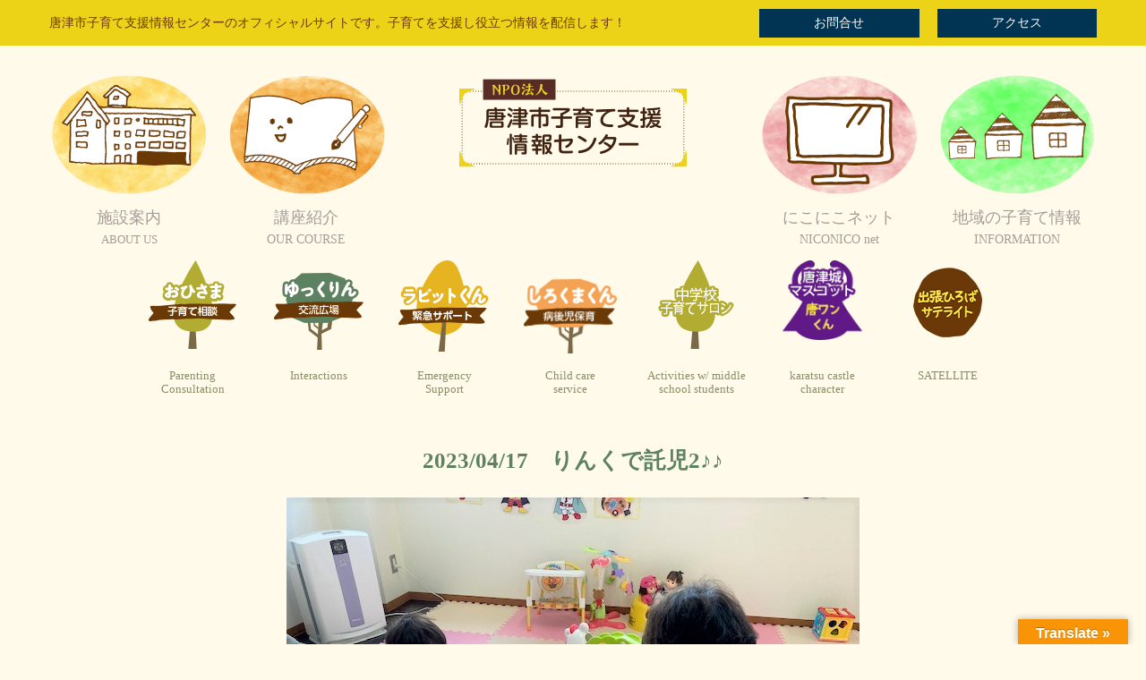

--- FILE ---
content_type: text/html; charset=UTF-8
request_url: https://karatsu-kosodate.net/rabbit/2023/04/17%E3%80%80%E3%82%8A%E3%82%93%E3%81%8F%E3%81%A7%E8%A8%97%E5%85%902%E2%99%AA%E2%99%AA
body_size: 14974
content:
<!DOCTYPE html>
<html dir="ltr" lang="ja" prefix="og: https://ogp.me/ns#">
<head>
	<meta charset="UTF-8">
	
	<meta name="viewport" content="width=device-width, initial-scale=1.0, maximum-scale=2.0, user-scalable=1" />
	<meta name="format-detection" content="telephone=no" />

		<!-- All in One SEO 4.5.9.2 - aioseo.com -->
		<title>ラビットくんきょうだい3時間の託児です。もぐらたたき楽しいね♪♪(*'▽')//</title>
		<meta name="robots" content="max-image-preview:large" />
		<link rel="canonical" href="https://karatsu-kosodate.net/rabbit/2023/04/17%E3%80%80%E3%82%8A%E3%82%93%E3%81%8F%E3%81%A7%E8%A8%97%E5%85%902%E2%99%AA%E2%99%AA" />
		<meta name="generator" content="All in One SEO (AIOSEO) 4.5.9.2" />
		<meta property="og:locale" content="ja_JP" />
		<meta property="og:site_name" content="【公式】唐津市子育て支援情報センター |" />
		<meta property="og:type" content="article" />
		<meta property="og:title" content="ラビットくんきょうだい3時間の託児です。もぐらたたき楽しいね♪♪(*&#039;▽&#039;)//" />
		<meta property="og:url" content="https://karatsu-kosodate.net/rabbit/2023/04/17%E3%80%80%E3%82%8A%E3%82%93%E3%81%8F%E3%81%A7%E8%A8%97%E5%85%902%E2%99%AA%E2%99%AA" />
		<meta property="article:published_time" content="2023-04-17T05:13:24+00:00" />
		<meta property="article:modified_time" content="2023-04-17T05:19:06+00:00" />
		<meta name="twitter:card" content="summary" />
		<meta name="twitter:title" content="ラビットくんきょうだい3時間の託児です。もぐらたたき楽しいね♪♪(*&#039;▽&#039;)//" />
		<meta name="google" content="nositelinkssearchbox" />
		<script type="application/ld+json" class="aioseo-schema">
			{"@context":"https:\/\/schema.org","@graph":[{"@type":"BreadcrumbList","@id":"https:\/\/karatsu-kosodate.net\/rabbit\/2023\/04\/17%E3%80%80%E3%82%8A%E3%82%93%E3%81%8F%E3%81%A7%E8%A8%97%E5%85%902%E2%99%AA%E2%99%AA#breadcrumblist","itemListElement":[{"@type":"ListItem","@id":"https:\/\/karatsu-kosodate.net\/#listItem","position":1,"name":"\u5bb6","item":"https:\/\/karatsu-kosodate.net\/","nextItem":"https:\/\/karatsu-kosodate.net\/rabbit\/2023\/04\/17%E3%80%80%E3%82%8A%E3%82%93%E3%81%8F%E3%81%A7%E8%A8%97%E5%85%902%E2%99%AA%E2%99%AA#listItem"},{"@type":"ListItem","@id":"https:\/\/karatsu-kosodate.net\/rabbit\/2023\/04\/17%E3%80%80%E3%82%8A%E3%82%93%E3%81%8F%E3%81%A7%E8%A8%97%E5%85%902%E2%99%AA%E2%99%AA#listItem","position":2,"name":"2023\/04\/17\u3000\u308a\u3093\u304f\u3067\u8a17\u51502\u266a\u266a","previousItem":"https:\/\/karatsu-kosodate.net\/#listItem"}]},{"@type":"Organization","@id":"https:\/\/karatsu-kosodate.net\/#organization","name":"\u3010\u516c\u5f0f\u3011\u5510\u6d25\u5e02\u5b50\u80b2\u3066\u652f\u63f4\u60c5\u5831\u30bb\u30f3\u30bf\u30fc","url":"https:\/\/karatsu-kosodate.net\/"},{"@type":"WebPage","@id":"https:\/\/karatsu-kosodate.net\/rabbit\/2023\/04\/17%E3%80%80%E3%82%8A%E3%82%93%E3%81%8F%E3%81%A7%E8%A8%97%E5%85%902%E2%99%AA%E2%99%AA#webpage","url":"https:\/\/karatsu-kosodate.net\/rabbit\/2023\/04\/17%E3%80%80%E3%82%8A%E3%82%93%E3%81%8F%E3%81%A7%E8%A8%97%E5%85%902%E2%99%AA%E2%99%AA","name":"\u30e9\u30d3\u30c3\u30c8\u304f\u3093\u304d\u3087\u3046\u3060\u30443\u6642\u9593\u306e\u8a17\u5150\u3067\u3059\u3002\u3082\u3050\u3089\u305f\u305f\u304d\u697d\u3057\u3044\u306d\u266a\u266a(*'\u25bd')\/\/","inLanguage":"ja","isPartOf":{"@id":"https:\/\/karatsu-kosodate.net\/#website"},"breadcrumb":{"@id":"https:\/\/karatsu-kosodate.net\/rabbit\/2023\/04\/17%E3%80%80%E3%82%8A%E3%82%93%E3%81%8F%E3%81%A7%E8%A8%97%E5%85%902%E2%99%AA%E2%99%AA#breadcrumblist"},"image":{"@type":"ImageObject","url":"https:\/\/karatsu-kosodate.net\/wp10\/wp-content\/uploads\/2023\/04\/IMG_5506.jpg","@id":"https:\/\/karatsu-kosodate.net\/rabbit\/2023\/04\/17%E3%80%80%E3%82%8A%E3%82%93%E3%81%8F%E3%81%A7%E8%A8%97%E5%85%902%E2%99%AA%E2%99%AA\/#mainImage","width":640,"height":480},"primaryImageOfPage":{"@id":"https:\/\/karatsu-kosodate.net\/rabbit\/2023\/04\/17%E3%80%80%E3%82%8A%E3%82%93%E3%81%8F%E3%81%A7%E8%A8%97%E5%85%902%E2%99%AA%E2%99%AA#mainImage"},"datePublished":"2023-04-17T14:13:24+09:00","dateModified":"2023-04-17T14:19:06+09:00"},{"@type":"WebSite","@id":"https:\/\/karatsu-kosodate.net\/#website","url":"https:\/\/karatsu-kosodate.net\/","name":"\u3010\u516c\u5f0f\u3011\u5510\u6d25\u5e02\u5b50\u80b2\u3066\u652f\u63f4\u60c5\u5831\u30bb\u30f3\u30bf\u30fc","inLanguage":"ja","publisher":{"@id":"https:\/\/karatsu-kosodate.net\/#organization"}}]}
		</script>
		<!-- All in One SEO -->

<link rel="shortcut icon" href="https://karatsu-kosodate.net/wp10/wp-content/uploads/2019/06/favi.ico" /><link rel='dns-prefetch' href='//maps.google.com' />
<link rel='dns-prefetch' href='//translate.google.com' />
<link rel="alternate" type="application/rss+xml" title="【公式】唐津市子育て支援情報センター &raquo; フィード" href="https://karatsu-kosodate.net/feed/" />
<script type="text/javascript">
/* <![CDATA[ */
window._wpemojiSettings = {"baseUrl":"https:\/\/s.w.org\/images\/core\/emoji\/14.0.0\/72x72\/","ext":".png","svgUrl":"https:\/\/s.w.org\/images\/core\/emoji\/14.0.0\/svg\/","svgExt":".svg","source":{"concatemoji":"https:\/\/karatsu-kosodate.net\/wp10\/wp-includes\/js\/wp-emoji-release.min.js?ver=6.4.7"}};
/*! This file is auto-generated */
!function(i,n){var o,s,e;function c(e){try{var t={supportTests:e,timestamp:(new Date).valueOf()};sessionStorage.setItem(o,JSON.stringify(t))}catch(e){}}function p(e,t,n){e.clearRect(0,0,e.canvas.width,e.canvas.height),e.fillText(t,0,0);var t=new Uint32Array(e.getImageData(0,0,e.canvas.width,e.canvas.height).data),r=(e.clearRect(0,0,e.canvas.width,e.canvas.height),e.fillText(n,0,0),new Uint32Array(e.getImageData(0,0,e.canvas.width,e.canvas.height).data));return t.every(function(e,t){return e===r[t]})}function u(e,t,n){switch(t){case"flag":return n(e,"\ud83c\udff3\ufe0f\u200d\u26a7\ufe0f","\ud83c\udff3\ufe0f\u200b\u26a7\ufe0f")?!1:!n(e,"\ud83c\uddfa\ud83c\uddf3","\ud83c\uddfa\u200b\ud83c\uddf3")&&!n(e,"\ud83c\udff4\udb40\udc67\udb40\udc62\udb40\udc65\udb40\udc6e\udb40\udc67\udb40\udc7f","\ud83c\udff4\u200b\udb40\udc67\u200b\udb40\udc62\u200b\udb40\udc65\u200b\udb40\udc6e\u200b\udb40\udc67\u200b\udb40\udc7f");case"emoji":return!n(e,"\ud83e\udef1\ud83c\udffb\u200d\ud83e\udef2\ud83c\udfff","\ud83e\udef1\ud83c\udffb\u200b\ud83e\udef2\ud83c\udfff")}return!1}function f(e,t,n){var r="undefined"!=typeof WorkerGlobalScope&&self instanceof WorkerGlobalScope?new OffscreenCanvas(300,150):i.createElement("canvas"),a=r.getContext("2d",{willReadFrequently:!0}),o=(a.textBaseline="top",a.font="600 32px Arial",{});return e.forEach(function(e){o[e]=t(a,e,n)}),o}function t(e){var t=i.createElement("script");t.src=e,t.defer=!0,i.head.appendChild(t)}"undefined"!=typeof Promise&&(o="wpEmojiSettingsSupports",s=["flag","emoji"],n.supports={everything:!0,everythingExceptFlag:!0},e=new Promise(function(e){i.addEventListener("DOMContentLoaded",e,{once:!0})}),new Promise(function(t){var n=function(){try{var e=JSON.parse(sessionStorage.getItem(o));if("object"==typeof e&&"number"==typeof e.timestamp&&(new Date).valueOf()<e.timestamp+604800&&"object"==typeof e.supportTests)return e.supportTests}catch(e){}return null}();if(!n){if("undefined"!=typeof Worker&&"undefined"!=typeof OffscreenCanvas&&"undefined"!=typeof URL&&URL.createObjectURL&&"undefined"!=typeof Blob)try{var e="postMessage("+f.toString()+"("+[JSON.stringify(s),u.toString(),p.toString()].join(",")+"));",r=new Blob([e],{type:"text/javascript"}),a=new Worker(URL.createObjectURL(r),{name:"wpTestEmojiSupports"});return void(a.onmessage=function(e){c(n=e.data),a.terminate(),t(n)})}catch(e){}c(n=f(s,u,p))}t(n)}).then(function(e){for(var t in e)n.supports[t]=e[t],n.supports.everything=n.supports.everything&&n.supports[t],"flag"!==t&&(n.supports.everythingExceptFlag=n.supports.everythingExceptFlag&&n.supports[t]);n.supports.everythingExceptFlag=n.supports.everythingExceptFlag&&!n.supports.flag,n.DOMReady=!1,n.readyCallback=function(){n.DOMReady=!0}}).then(function(){return e}).then(function(){var e;n.supports.everything||(n.readyCallback(),(e=n.source||{}).concatemoji?t(e.concatemoji):e.wpemoji&&e.twemoji&&(t(e.twemoji),t(e.wpemoji)))}))}((window,document),window._wpemojiSettings);
/* ]]> */
</script>
<link rel='stylesheet' id='sbi_styles-css' href='https://karatsu-kosodate.net/wp10/wp-content/plugins/instagram-feed-pro/css/sbi-styles.min.css?ver=6.8.1' type='text/css' media='all' />
<link rel='stylesheet' id='fancybox-css' href='//karatsu-kosodate.net/wp10/wp-content/plugins/weluka/assets/js/fancybox/jquery.fancybox.css?ver=2.1.5' type='text/css' media='all' />
<link rel='stylesheet' id='mediaelement-css' href='https://karatsu-kosodate.net/wp10/wp-includes/js/mediaelement/mediaelementplayer-legacy.min.css?ver=4.2.17' type='text/css' media='all' />
<link rel='stylesheet' id='wp-mediaelement-css' href='https://karatsu-kosodate.net/wp10/wp-includes/js/mediaelement/wp-mediaelement.min.css?ver=6.4.7' type='text/css' media='all' />
<link rel='stylesheet' id='weluka-flex-slider-css' href='//karatsu-kosodate.net/wp10/wp-content/plugins/weluka/assets/js/flexslider/flexslider.css?ver=2.6.3' type='text/css' media='all' />
<link rel='stylesheet' id='bootstrap-weluka-css' href='//karatsu-kosodate.net/wp10/wp-content/plugins/weluka/assets/css/bootstrap-weluka.min.css?ver=1.2.9.5' type='text/css' media='all' />
<link rel='stylesheet' id='bootstrap-dropdowns-enhancement-css' href='//karatsu-kosodate.net/wp10/wp-content/plugins/weluka/assets/css/dropdowns-enhancement.min.css?ver=3.3.1' type='text/css' media='all' />
<link rel='stylesheet' id='font-awesome-css' href='//karatsu-kosodate.net/wp10/wp-content/plugins/weluka/assets/css/font-awesome.min.css?ver=4.7.0' type='text/css' media='all' />
<link rel='stylesheet' id='weluka-animate-css' href='//karatsu-kosodate.net/wp10/wp-content/plugins/weluka/assets/css/weluka-animate.min.css?ver=1.2.9.5' type='text/css' media='all' />
<link rel='stylesheet' id='weluka-webfont-css' href='https://karatsu-kosodate.net/wp10/wp-content/plugins/weluka/assets/css/webfont1.css?ver=1.2.9.5' type='text/css' media='all' />
<style id='wp-emoji-styles-inline-css' type='text/css'>

	img.wp-smiley, img.emoji {
		display: inline !important;
		border: none !important;
		box-shadow: none !important;
		height: 1em !important;
		width: 1em !important;
		margin: 0 0.07em !important;
		vertical-align: -0.1em !important;
		background: none !important;
		padding: 0 !important;
	}
</style>
<link rel='stylesheet' id='wp-block-library-css' href='https://karatsu-kosodate.net/wp10/wp-includes/css/dist/block-library/style.min.css?ver=6.4.7' type='text/css' media='all' />
<style id='classic-theme-styles-inline-css' type='text/css'>
/*! This file is auto-generated */
.wp-block-button__link{color:#fff;background-color:#32373c;border-radius:9999px;box-shadow:none;text-decoration:none;padding:calc(.667em + 2px) calc(1.333em + 2px);font-size:1.125em}.wp-block-file__button{background:#32373c;color:#fff;text-decoration:none}
</style>
<style id='global-styles-inline-css' type='text/css'>
body{--wp--preset--color--black: #000000;--wp--preset--color--cyan-bluish-gray: #abb8c3;--wp--preset--color--white: #ffffff;--wp--preset--color--pale-pink: #f78da7;--wp--preset--color--vivid-red: #cf2e2e;--wp--preset--color--luminous-vivid-orange: #ff6900;--wp--preset--color--luminous-vivid-amber: #fcb900;--wp--preset--color--light-green-cyan: #7bdcb5;--wp--preset--color--vivid-green-cyan: #00d084;--wp--preset--color--pale-cyan-blue: #8ed1fc;--wp--preset--color--vivid-cyan-blue: #0693e3;--wp--preset--color--vivid-purple: #9b51e0;--wp--preset--gradient--vivid-cyan-blue-to-vivid-purple: linear-gradient(135deg,rgba(6,147,227,1) 0%,rgb(155,81,224) 100%);--wp--preset--gradient--light-green-cyan-to-vivid-green-cyan: linear-gradient(135deg,rgb(122,220,180) 0%,rgb(0,208,130) 100%);--wp--preset--gradient--luminous-vivid-amber-to-luminous-vivid-orange: linear-gradient(135deg,rgba(252,185,0,1) 0%,rgba(255,105,0,1) 100%);--wp--preset--gradient--luminous-vivid-orange-to-vivid-red: linear-gradient(135deg,rgba(255,105,0,1) 0%,rgb(207,46,46) 100%);--wp--preset--gradient--very-light-gray-to-cyan-bluish-gray: linear-gradient(135deg,rgb(238,238,238) 0%,rgb(169,184,195) 100%);--wp--preset--gradient--cool-to-warm-spectrum: linear-gradient(135deg,rgb(74,234,220) 0%,rgb(151,120,209) 20%,rgb(207,42,186) 40%,rgb(238,44,130) 60%,rgb(251,105,98) 80%,rgb(254,248,76) 100%);--wp--preset--gradient--blush-light-purple: linear-gradient(135deg,rgb(255,206,236) 0%,rgb(152,150,240) 100%);--wp--preset--gradient--blush-bordeaux: linear-gradient(135deg,rgb(254,205,165) 0%,rgb(254,45,45) 50%,rgb(107,0,62) 100%);--wp--preset--gradient--luminous-dusk: linear-gradient(135deg,rgb(255,203,112) 0%,rgb(199,81,192) 50%,rgb(65,88,208) 100%);--wp--preset--gradient--pale-ocean: linear-gradient(135deg,rgb(255,245,203) 0%,rgb(182,227,212) 50%,rgb(51,167,181) 100%);--wp--preset--gradient--electric-grass: linear-gradient(135deg,rgb(202,248,128) 0%,rgb(113,206,126) 100%);--wp--preset--gradient--midnight: linear-gradient(135deg,rgb(2,3,129) 0%,rgb(40,116,252) 100%);--wp--preset--font-size--small: 13px;--wp--preset--font-size--medium: 20px;--wp--preset--font-size--large: 36px;--wp--preset--font-size--x-large: 42px;--wp--preset--spacing--20: 0.44rem;--wp--preset--spacing--30: 0.67rem;--wp--preset--spacing--40: 1rem;--wp--preset--spacing--50: 1.5rem;--wp--preset--spacing--60: 2.25rem;--wp--preset--spacing--70: 3.38rem;--wp--preset--spacing--80: 5.06rem;--wp--preset--shadow--natural: 6px 6px 9px rgba(0, 0, 0, 0.2);--wp--preset--shadow--deep: 12px 12px 50px rgba(0, 0, 0, 0.4);--wp--preset--shadow--sharp: 6px 6px 0px rgba(0, 0, 0, 0.2);--wp--preset--shadow--outlined: 6px 6px 0px -3px rgba(255, 255, 255, 1), 6px 6px rgba(0, 0, 0, 1);--wp--preset--shadow--crisp: 6px 6px 0px rgba(0, 0, 0, 1);}:where(.is-layout-flex){gap: 0.5em;}:where(.is-layout-grid){gap: 0.5em;}body .is-layout-flow > .alignleft{float: left;margin-inline-start: 0;margin-inline-end: 2em;}body .is-layout-flow > .alignright{float: right;margin-inline-start: 2em;margin-inline-end: 0;}body .is-layout-flow > .aligncenter{margin-left: auto !important;margin-right: auto !important;}body .is-layout-constrained > .alignleft{float: left;margin-inline-start: 0;margin-inline-end: 2em;}body .is-layout-constrained > .alignright{float: right;margin-inline-start: 2em;margin-inline-end: 0;}body .is-layout-constrained > .aligncenter{margin-left: auto !important;margin-right: auto !important;}body .is-layout-constrained > :where(:not(.alignleft):not(.alignright):not(.alignfull)){max-width: var(--wp--style--global--content-size);margin-left: auto !important;margin-right: auto !important;}body .is-layout-constrained > .alignwide{max-width: var(--wp--style--global--wide-size);}body .is-layout-flex{display: flex;}body .is-layout-flex{flex-wrap: wrap;align-items: center;}body .is-layout-flex > *{margin: 0;}body .is-layout-grid{display: grid;}body .is-layout-grid > *{margin: 0;}:where(.wp-block-columns.is-layout-flex){gap: 2em;}:where(.wp-block-columns.is-layout-grid){gap: 2em;}:where(.wp-block-post-template.is-layout-flex){gap: 1.25em;}:where(.wp-block-post-template.is-layout-grid){gap: 1.25em;}.has-black-color{color: var(--wp--preset--color--black) !important;}.has-cyan-bluish-gray-color{color: var(--wp--preset--color--cyan-bluish-gray) !important;}.has-white-color{color: var(--wp--preset--color--white) !important;}.has-pale-pink-color{color: var(--wp--preset--color--pale-pink) !important;}.has-vivid-red-color{color: var(--wp--preset--color--vivid-red) !important;}.has-luminous-vivid-orange-color{color: var(--wp--preset--color--luminous-vivid-orange) !important;}.has-luminous-vivid-amber-color{color: var(--wp--preset--color--luminous-vivid-amber) !important;}.has-light-green-cyan-color{color: var(--wp--preset--color--light-green-cyan) !important;}.has-vivid-green-cyan-color{color: var(--wp--preset--color--vivid-green-cyan) !important;}.has-pale-cyan-blue-color{color: var(--wp--preset--color--pale-cyan-blue) !important;}.has-vivid-cyan-blue-color{color: var(--wp--preset--color--vivid-cyan-blue) !important;}.has-vivid-purple-color{color: var(--wp--preset--color--vivid-purple) !important;}.has-black-background-color{background-color: var(--wp--preset--color--black) !important;}.has-cyan-bluish-gray-background-color{background-color: var(--wp--preset--color--cyan-bluish-gray) !important;}.has-white-background-color{background-color: var(--wp--preset--color--white) !important;}.has-pale-pink-background-color{background-color: var(--wp--preset--color--pale-pink) !important;}.has-vivid-red-background-color{background-color: var(--wp--preset--color--vivid-red) !important;}.has-luminous-vivid-orange-background-color{background-color: var(--wp--preset--color--luminous-vivid-orange) !important;}.has-luminous-vivid-amber-background-color{background-color: var(--wp--preset--color--luminous-vivid-amber) !important;}.has-light-green-cyan-background-color{background-color: var(--wp--preset--color--light-green-cyan) !important;}.has-vivid-green-cyan-background-color{background-color: var(--wp--preset--color--vivid-green-cyan) !important;}.has-pale-cyan-blue-background-color{background-color: var(--wp--preset--color--pale-cyan-blue) !important;}.has-vivid-cyan-blue-background-color{background-color: var(--wp--preset--color--vivid-cyan-blue) !important;}.has-vivid-purple-background-color{background-color: var(--wp--preset--color--vivid-purple) !important;}.has-black-border-color{border-color: var(--wp--preset--color--black) !important;}.has-cyan-bluish-gray-border-color{border-color: var(--wp--preset--color--cyan-bluish-gray) !important;}.has-white-border-color{border-color: var(--wp--preset--color--white) !important;}.has-pale-pink-border-color{border-color: var(--wp--preset--color--pale-pink) !important;}.has-vivid-red-border-color{border-color: var(--wp--preset--color--vivid-red) !important;}.has-luminous-vivid-orange-border-color{border-color: var(--wp--preset--color--luminous-vivid-orange) !important;}.has-luminous-vivid-amber-border-color{border-color: var(--wp--preset--color--luminous-vivid-amber) !important;}.has-light-green-cyan-border-color{border-color: var(--wp--preset--color--light-green-cyan) !important;}.has-vivid-green-cyan-border-color{border-color: var(--wp--preset--color--vivid-green-cyan) !important;}.has-pale-cyan-blue-border-color{border-color: var(--wp--preset--color--pale-cyan-blue) !important;}.has-vivid-cyan-blue-border-color{border-color: var(--wp--preset--color--vivid-cyan-blue) !important;}.has-vivid-purple-border-color{border-color: var(--wp--preset--color--vivid-purple) !important;}.has-vivid-cyan-blue-to-vivid-purple-gradient-background{background: var(--wp--preset--gradient--vivid-cyan-blue-to-vivid-purple) !important;}.has-light-green-cyan-to-vivid-green-cyan-gradient-background{background: var(--wp--preset--gradient--light-green-cyan-to-vivid-green-cyan) !important;}.has-luminous-vivid-amber-to-luminous-vivid-orange-gradient-background{background: var(--wp--preset--gradient--luminous-vivid-amber-to-luminous-vivid-orange) !important;}.has-luminous-vivid-orange-to-vivid-red-gradient-background{background: var(--wp--preset--gradient--luminous-vivid-orange-to-vivid-red) !important;}.has-very-light-gray-to-cyan-bluish-gray-gradient-background{background: var(--wp--preset--gradient--very-light-gray-to-cyan-bluish-gray) !important;}.has-cool-to-warm-spectrum-gradient-background{background: var(--wp--preset--gradient--cool-to-warm-spectrum) !important;}.has-blush-light-purple-gradient-background{background: var(--wp--preset--gradient--blush-light-purple) !important;}.has-blush-bordeaux-gradient-background{background: var(--wp--preset--gradient--blush-bordeaux) !important;}.has-luminous-dusk-gradient-background{background: var(--wp--preset--gradient--luminous-dusk) !important;}.has-pale-ocean-gradient-background{background: var(--wp--preset--gradient--pale-ocean) !important;}.has-electric-grass-gradient-background{background: var(--wp--preset--gradient--electric-grass) !important;}.has-midnight-gradient-background{background: var(--wp--preset--gradient--midnight) !important;}.has-small-font-size{font-size: var(--wp--preset--font-size--small) !important;}.has-medium-font-size{font-size: var(--wp--preset--font-size--medium) !important;}.has-large-font-size{font-size: var(--wp--preset--font-size--large) !important;}.has-x-large-font-size{font-size: var(--wp--preset--font-size--x-large) !important;}
.wp-block-navigation a:where(:not(.wp-element-button)){color: inherit;}
:where(.wp-block-post-template.is-layout-flex){gap: 1.25em;}:where(.wp-block-post-template.is-layout-grid){gap: 1.25em;}
:where(.wp-block-columns.is-layout-flex){gap: 2em;}:where(.wp-block-columns.is-layout-grid){gap: 2em;}
.wp-block-pullquote{font-size: 1.5em;line-height: 1.6;}
</style>
<link rel='stylesheet' id='contact-form-7-css' href='https://karatsu-kosodate.net/wp10/wp-content/plugins/contact-form-7/includes/css/styles.css?ver=5.9.3' type='text/css' media='all' />
<link rel='stylesheet' id='google-language-translator-css' href='https://karatsu-kosodate.net/wp10/wp-content/plugins/google-language-translator/css/style.css?ver=6.0.20' type='text/css' media='' />
<link rel='stylesheet' id='glt-toolbar-styles-css' href='https://karatsu-kosodate.net/wp10/wp-content/plugins/google-language-translator/css/toolbar.css?ver=6.0.20' type='text/css' media='' />
<link rel='stylesheet' id='welukatheme00-style-css' href='//karatsu-kosodate.net/wp10/wp-content/themes/weluka-theme-00/style.css?ver=6.4.7' type='text/css' media='all' />
<link rel='stylesheet' id='tablepress-default-css' href='https://karatsu-kosodate.net/wp10/wp-content/plugins/tablepress/css/build/default.css?ver=2.2.5' type='text/css' media='all' />
<script type="text/javascript" src="https://karatsu-kosodate.net/wp10/wp-includes/js/jquery/jquery.min.js?ver=3.7.1" id="jquery-core-js"></script>
<script type="text/javascript" src="https://karatsu-kosodate.net/wp10/wp-includes/js/jquery/jquery-migrate.min.js?ver=3.4.1" id="jquery-migrate-js"></script>
<script type="text/javascript" src="//karatsu-kosodate.net/wp10/wp-content/plugins/weluka/assets/js/lazysizes-gh-pages/lazysizes.min.js?ver=4.0.2" id="lazysizes-js"></script>
<link rel="https://api.w.org/" href="https://karatsu-kosodate.net/wp-json/" /><link rel="alternate" type="application/json" href="https://karatsu-kosodate.net/wp-json/wp/v2/rabbit/28334" /><link rel="EditURI" type="application/rsd+xml" title="RSD" href="https://karatsu-kosodate.net/wp10/xmlrpc.php?rsd" />
<meta name="generator" content="WordPress 6.4.7" />
<link rel='shortlink' href='https://karatsu-kosodate.net/?p=28334' />
<link rel="alternate" type="application/json+oembed" href="https://karatsu-kosodate.net/wp-json/oembed/1.0/embed?url=https%3A%2F%2Fkaratsu-kosodate.net%2Frabbit%2F2023%2F04%2F17%25E3%2580%2580%25E3%2582%258A%25E3%2582%2593%25E3%2581%258F%25E3%2581%25A7%25E8%25A8%2597%25E5%2585%25902%25E2%2599%25AA%25E2%2599%25AA" />
<link rel="alternate" type="text/xml+oembed" href="https://karatsu-kosodate.net/wp-json/oembed/1.0/embed?url=https%3A%2F%2Fkaratsu-kosodate.net%2Frabbit%2F2023%2F04%2F17%25E3%2580%2580%25E3%2582%258A%25E3%2582%2593%25E3%2581%258F%25E3%2581%25A7%25E8%25A8%2597%25E5%2585%25902%25E2%2599%25AA%25E2%2599%25AA&#038;format=xml" />

<link rel='stylesheet' id='10-css' href='//karatsu-kosodate.net/wp10/wp-content/uploads/custom-css-js/10.css?v=2270' type="text/css" media='all' />
<style>p.hello{font-size:12px;color:darkgray;}#google_language_translator,#flags{text-align:left;}#google_language_translator{clear:both;}#flags{width:165px;}#flags a{display:inline-block;margin-right:2px;}#google_language_translator{width:auto!important;}div.skiptranslate.goog-te-gadget{display:inline!important;}.goog-tooltip{display: none!important;}.goog-tooltip:hover{display: none!important;}.goog-text-highlight{background-color:transparent!important;border:none!important;box-shadow:none!important;}#google_language_translator select.goog-te-combo{color:#32373c;}#google_language_translator{color:transparent;}body{top:0px!important;}#goog-gt-{display:none!important;}font font{background-color:transparent!important;box-shadow:none!important;position:initial!important;}#glt-translate-trigger > span{color:#ffffff;}#glt-translate-trigger{background:#f89406;}.goog-te-gadget .goog-te-combo{width:100%;}</style><style type="text/css">body { background-color:#fffaea; }</style><style type="text/css">body{
font-family: "新丸ゴ M JIS2004" !important;
}</style><!--[if lt IE 9]><script src="https://karatsu-kosodate.net/wp10/wp-content/plugins/weluka/assets/js/html5shiv.min.js"></script><script src="https://karatsu-kosodate.net/wp10/wp-content/plugins/weluka/assets/js/respond.min.js"></script><![endif]--><script type="text/javascript" src="//webfont.fontplus.jp/accessor/script/fontplus.js?MKDMR8KtoVs%3D&box=PSh45K0zimU%3D&aa=1&ab=2" charset="utf-8"></script>

<!-- Google tag (gtag.js) -->
<script async src="https://www.googletagmanager.com/gtag/js?id=G-TZZG369V2B"></script>
<script>
  window.dataLayer = window.dataLayer || [];
  function gtag(){dataLayer.push(arguments);}
  gtag('js', new Date());

  gtag('config', 'G-TZZG369V2B');
</script></head>
<body data-rsssl=1 class="rabbit-template-default single single-rabbit postid-28334">
<header id="weluka-main-header" class=" weluka-custom-header">
<div class="weluka-builder-content"><div id="section_wl419745932635a2fed69119" class="weluka-section  hidden-xs weluka-responsive-mp" style=" background-color:#ecd318; margin-top:0px; margin-bottom:0px; padding-top:0px; padding-bottom:0px;" data-smm="0,,0,,px" data-xsm="0,,0,,px" data-smp="0,,0,,px" data-xsp="0,,0,,px"><div class="weluka-container clearfix"><div id="row_wl310662076635a2fed69131" class="weluka-row clearfix  weluka-responsive-mp "  style=" margin-top:0px;" data-smm="0,,0,,px" data-xsm="0,,0,,px"><div id="col_wl392005831635a2fed6913e" class="weluka-col weluka-col-md-8 hidden-xs "  style=" padding-top:10px;"><h1 id="weluka_hdtext_wl1350588470635a2fed6914b" class="weluka-hdtext weluka-content  " style=" font-size:14px; color:#6a3906;">唐津市子育て支援情報センターのオフィシャルサイトです。子育てを支援し役立つ情報を配信します！</h1></div><div id="col_wl1682630585635a2fed6915b" class="weluka-col weluka-col-md-2  weluka-responsive-mp weluka-col-sm-6 weluka-col-xs-6 "  style=" margin-top:0px;" data-xsm="0,,,,px" data-xsp="0,,,,px"><div id="weluka_btn_wl210692234635a2fed69166" class="weluka-button weluka-content weluka-text-center " ><a id="weluka_btn_alink_wl890230372635a2fed6916a" href="/clipmail/index.html" class="weluka-btn weluka-btn-default btn-block no-rounded " >お問合せ</a></div><div class="weluka-hide"><style>a#weluka_btn_alink_wl890230372635a2fed6916a{background-color:#013453 !important;color:#ffffff !important;border:none !important;}</style></div></div><div id="col_wl1688162150635a2fed6917b" class="weluka-col weluka-col-md-2  weluka-responsive-mp weluka-col-sm-6 weluka-col-xs-6 "  style=" margin-top:0px;" data-xsm="0,,,,px" data-xsp="0,,,,px"><div id="weluka_btn_wl1006480875635a2fed69185" class="weluka-button weluka-content weluka-text-center " ><a id="weluka_btn_alink_wl495660652635a2fed69188" href="/access" class="weluka-btn weluka-btn-default btn-block no-rounded " >アクセス</a></div><div class="weluka-hide"><style>a#weluka_btn_alink_wl495660652635a2fed69188{background-color:#013453 !important;color:#ffffff !important;border:none !important;}</style></div></div></div></div></div><div id="section_wl251076405635a2fed691a0" class="weluka-section  hidden-xs weluka-responsive-mp" style=" background-color:#fffaea; margin-top:0px; margin-bottom:0px; padding-top:0px; padding-bottom:0px;" data-mdm="0,,0,,px" data-xsm="0,,0,,px" data-mdp="0,,0,,px" data-xsp="0,,0,,px"><div class="weluka-container clearfix"><div id="row_wl578726986635a2fed691ac" class="weluka-row clearfix  weluka-responsive-mp "  style=" margin-top:20px;" data-smm="0,,0,,px" data-xsm="0,,0,,px" data-smp="0,,0,,px" data-xsp="0,,0,,px"><div id="col_wl2000301164635a2fed691b5" class="weluka-col weluka-col-md-12  "  style=""><div id="row_wl1323105635635a2fed691bc" class="weluka-row clearfix  weluka-responsive-mp "  style="" data-smm="0,,0,,px" data-xsm="0,,0,,px" data-smp="0,,0,,px" data-xsp="0,,0,,px"><div id="col_wl641813415635a2fed691c6" class="weluka-col weluka-col-md-2  weluka-col-sm-2 "  style=""><div id="weluka_img_wl1112802586635a2fed691d5" class="weluka-img weluka-content weluka-text-center "  style=" margin-bottom:0px; padding-bottom:0px;"><a href="/about.html" title="施設案内"><img class="img-responsive" src="https://karatsu-kosodate.net/wp10/wp-content/uploads/2021/06/menu-btn01.png" width="" height="" alt="施設案内" /></a></div><div id="weluka_text_wl1685809026635a2fed691f4" class="weluka-text weluka-content  " style=" margin-bottom:0px; padding-top:0px; padding-bottom:0px;"><p style="text-align: center;"><a href="/about.html"><span style="color: #a59c98; font-size: 18px;">施設案内</span></a></p></div><div id="weluka_text_wl813642317635a2fed691fe" class="weluka-text weluka-content  " style=" margin-top:0px; margin-bottom:0px; padding-top:0px; padding-bottom:0px;"><p style="text-align: center;"><a href="/about.html"><span style="color: #a59c98; font-size: 13px;">ABOUT US</span></a></p></div></div><div id="col_wl285116307635a2fed69208" class="weluka-col weluka-col-md-2  weluka-col-sm-2 "  style=""><div id="weluka_img_wl624098640635a2fed69212" class="weluka-img weluka-content weluka-text-center " ><a href="/lecture.html" title="講座紹介"><img class="img-responsive" src="https://karatsu-kosodate.net/wp10/wp-content/uploads/2021/06/menu-btn02.png" width="" height="" alt="講座紹介" /></a></div><div id="weluka_text_wl1940509544635a2fed69223" class="weluka-text weluka-content  " style=" margin-top:0px; margin-bottom:0px; padding-top:0px; padding-bottom:0px;"><p style="text-align: center;"><a href="/lecture.html"><span style="color: #a59c98; font-size: 18px;">講座紹介</span></a></p></div><div id="weluka_text_wl791824797635a2fed6922d" class="weluka-text weluka-content  " style=" margin-top:0px; margin-bottom:0px; padding-top:0px; padding-bottom:0px;"><p style="text-align: center;"><a href="/lecture.html"><span style="color: #a59c98;">OUR COURSE</span></a></p></div></div><div id="col_wl534482631635a2fed69236" class="weluka-col weluka-col-md-4  weluka-col-sm-4 "  style=""><div id="weluka_img_wl1386672375635a2fed6923f" class="weluka-img weluka-content weluka-text-center " ><a href="/"><img class="img-responsive" src="https://karatsu-kosodate.net/wp10/wp-content/uploads/2020/02/logoRe.png" width="" height="" alt="" /></a></div></div><div id="col_wl1366505799635a2fed6924e" class="weluka-col weluka-col-md-2  weluka-col-sm-2 "  style=""><div id="weluka_img_wl1934703176635a2fed69258" class="weluka-img weluka-content weluka-text-center " ><a href="/niconiconet.html" title="にこにこネット"><img class="img-responsive" src="https://karatsu-kosodate.net/wp10/wp-content/uploads/2021/06/menu-btn03.png" width="" height="" alt="にこにこネット" /></a></div><div id="weluka_text_wl1648580874635a2fed6926a" class="weluka-text weluka-content  " style=" margin-top:0px; margin-bottom:0px; margin-left:0px; margin-right:0px; padding-top:0px; padding-bottom:0px; padding-left:0px; padding-right:0px;"><p style="text-align: center;"><a href="/niconiconet.html"><span style="color: #a59c98; font-size: 18px;">にこにこネット</span></a></p></div><div id="weluka_text_wl1668211809635a2fed69276" class="weluka-text weluka-content  " style=" margin-top:0px; margin-bottom:0px; padding-top:0px; padding-bottom:0px;"><p style="text-align: center;"><a href="/niconiconet.html"><span style="color: #a59c98;">NICONICO net</span></a></p></div></div><div id="col_wl1511725910635a2fed6927f" class="weluka-col weluka-col-md-2  weluka-col-sm-2 "  style=""><div id="weluka_img_wl2029948142635a2fed69289" class="weluka-img weluka-content weluka-text-center " ><a href="/info.html" title="地域の子育て情報"><img class="img-responsive" src="https://karatsu-kosodate.net/wp10/wp-content/uploads/2021/06/menu-btn04.png" width="" height="" alt="地域の子育て情報" /></a></div><div id="weluka_text_wl1205815803635a2fed69299" class="weluka-text weluka-content  " style=" margin-top:0px; margin-bottom:0px; padding-top:0px; padding-bottom:0px;"><p style="text-align: center;"><a href="/info.html"><span style="color: #a59c98; font-size: 18px;">地域の子育て情報</span></a></p></div><div id="weluka_text_wl2123117305635a2fed692a2" class="weluka-text weluka-content  " style=" margin-top:0px; margin-bottom:0px; padding-top:0px; padding-bottom:0px;"><p style="text-align: center;"><a href="/info.html"><span style="color: #a59c98;">INFORMATION</span></a></p></div></div></div></div></div></div></div><div id="section_wl1083207473635a2fed692b9" class="weluka-section  menu-sp hidden-lg hidden-md hidden-sm weluka-responsive-mp" style=" background-color:#fffaea; margin-top:0px; margin-bottom:0px; padding-top:0px; padding-bottom:0px;" data-smm="0,,0,,px" data-xsm="0,,0,,px" data-smp="0,,0,,px" data-xsp="0,,0,,px"><div class="weluka-container clearfix"><div id="row_wl182760201635a2fed692c5" class="weluka-row clearfix  weluka-responsive-mp "  style=" margin-top:0px; margin-bottom:0px; padding-top:0px; padding-bottom:0px;" data-smm="0,,0,,px" data-xsm="0,,0,,px" data-smp="0,,0,,px" data-xsp="0,,0,,px"><div id="col_wl937038869635a2fed692d0" class="weluka-col weluka-col-md-12  weluka-responsive-mp "  style=" margin-top:0px; margin-bottom:0px; padding-top:0px; padding-bottom:0px;" data-smm="0,,0,,px" data-xsm="0,,0,,px" data-smp="0,,0,,px" data-xsp="0,,0,,px"><div id="row_wl1559507867635a2fed692da" class="weluka-row clearfix weluka-colh-vcenter-nostretch weluka-colh-vcenter-nostretch-sm weluka-colh-vcenter-nostretch-xs  "  style=""><div id="col_wl1513515678635a2fed692e3" class="weluka-col weluka-col-md-6  weluka-responsive-mp weluka-col-sm-10 weluka-col-xs-10 "  style=" margin-top:0px; margin-bottom:0px; padding-top:0px; padding-bottom:0px;" data-smp=",40,,40,px" data-xsp=",40,,40,px"><div id="weluka_img_wl2043724823635a2fed692f1" class="weluka-img weluka-content weluka-text-center  weluka-responsive-mp"  style=" margin-top:0px; margin-bottom:0px; padding-top:0px; padding-bottom:0px;" data-smm="0,,0,,px" data-xsm="0,,0,,px" data-smp="0,,0,40,px" data-xsp="0,,0,40,px"><a href="/"><img class="img-responsive" src="https://karatsu-kosodate.net/wp10/wp-content/uploads/2020/02/logoRe.png" width="" height="" alt="" /></a></div></div><div id="col_wl1130780083635a2fed69303" class="weluka-col weluka-col-md-6  weluka-col-sm-2 weluka-col-xs-2 "  style=" padding-left:0px;"><div id="weluka_wpmenu_wl917612857635a2fed69315" class="weluka-wp-widget weluka-wpmenu weluka-content clearfix "  style=" margin-bottom:0px; padding-bottom:0px;"><div class="weluka-nav weluka-nav-bar-ham clearfix  navbar-right weluka-ham-drower weluka-ham-drower-right" style=""><button id="wl112006004635a2fed69312" type="button" class="navbar-toggle weluka-toggle weluka-navbar-orange" data-target="#wl302150423635a2fed6930e" style=""><span class="sr-only">Navigation</span><span class="icon-bar"></span> <span class="icon-bar"></span> <span class="icon-bar"></span></button><div id="wl302150423635a2fed6930e" class="weluka-collapse"><ul id="menu-sp-menu" class="nav navbar-nav weluka-navbar-orange"><li id="menu-item-17027" class="menu-item menu-item-type-post_type menu-item-object-page menu-item-17027"><a href="https://karatsu-kosodate.net/ohisama"><span class="linktext">おひさま</span></a></li>
<li id="menu-item-17028" class="menu-item menu-item-type-post_type menu-item-object-page menu-item-17028"><a href="https://karatsu-kosodate.net/yukkurin"><span class="linktext">ゆっくりん</span></a></li>
<li id="menu-item-17030" class="menu-item menu-item-type-post_type menu-item-object-page menu-item-17030"><a href="https://karatsu-kosodate.net/white_bear.html"><span class="linktext">しろくまくん</span></a></li>
<li id="menu-item-17031" class="menu-item menu-item-type-post_type menu-item-object-page menu-item-17031"><a href="https://karatsu-kosodate.net/kosodate_salon.html"><span class="linktext">中学校子育てサロン</span></a></li>
<li id="menu-item-17032" class="menu-item menu-item-type-custom menu-item-object-custom menu-item-17032"><a href="http://karatsu-karawankun.com/"><span class="linktext">唐津城マスコット唐ワンくん</span></a></li>
<li id="menu-item-34241" class="menu-item menu-item-type-post_type menu-item-object-page menu-item-34241"><a href="https://karatsu-kosodate.net/oteguchi"><span class="linktext">出張ひろばサテライト厳木</span></a></li>
<li id="menu-item-17034" class="menu-item menu-item-type-post_type menu-item-object-page menu-item-17034"><a href="https://karatsu-kosodate.net/about.html"><span class="linktext">施設案内</span></a></li>
<li id="menu-item-17035" class="menu-item menu-item-type-post_type menu-item-object-page menu-item-17035"><a href="https://karatsu-kosodate.net/lecture.html"><span class="linktext">講座紹介</span></a></li>
<li id="menu-item-17036" class="menu-item menu-item-type-post_type menu-item-object-page menu-item-17036"><a href="https://karatsu-kosodate.net/niconiconet.html"><span class="linktext">にこにこねっと</span></a></li>
<li id="menu-item-17037" class="menu-item menu-item-type-post_type menu-item-object-page menu-item-17037"><a href="https://karatsu-kosodate.net/info.html"><span class="linktext">地域の子育て情報</span></a></li>
<li id="menu-item-34152" class="menu-item menu-item-type-custom menu-item-object-custom menu-item-home menu-item-34152"><a href="https://karatsu-kosodate.net#kosodate-calender"><span class="linktext">子育てカレンダー</span></a></li>
<li id="menu-item-17094" class="menu-item menu-item-type-post_type menu-item-object-page menu-item-17094"><a href="https://karatsu-kosodate.net/clipmail/index.html"><span class="linktext">お問合せ</span></a></li>
<li id="menu-item-17095" class="menu-item menu-item-type-post_type menu-item-object-page menu-item-17095"><a href="https://karatsu-kosodate.net/access"><span class="linktext">アクセス</span></a></li>
</ul></div></div></div><p id="weluka_hdtext_wl1294674759635a2fed6931e" class="weluka-hdtext weluka-content weluka-text-right  " style=" font-size:10px; margin-top:0px; padding-top:0px;">メニュー</p></div></div></div></div></div></div><div id="section_wl1090233581635a2fed6933b" class="weluka-section  hidden-xs weluka-responsive-mp" style=" background-color:#fffaea; margin-top:0px;" data-smm="0,,0,,px" data-xsm="0,,0,,px" data-smp="0,,0,,px" data-xsp="0,,0,,px"><div class="weluka-container clearfix"><div id="row_wl165680619635a2fed69347" class="weluka-row clearfix  weluka-responsive-mp "  style="" data-smm="0,,0,,px" data-xsm="0,,0,,px" data-smp="0,,0,,px" data-xsp="0,,0,,px"><div id="col_wl969806841635a2fed69352" class="weluka-col weluka-col-md-12  weluka-responsive-mp "  style=" padding-left:100px; padding-right:100px;" data-smm="0,,0,,px" data-xsm="0,,0,,px" data-smp="0,5,0,5,px" data-xsp="0,5,0,5,px"><div id="weluka_text_wl1986570345635a2fed6935c" class="weluka-text weluka-content   weluka-responsive-mp" style="" data-smm="0,,0,,px" data-xsm="0,,0,,px" data-smp="0,,0,,px" data-xsp="0,,0,,px"><div class="middle_nav">
<div class="nav_flame">
<ul>
 	<li><a href="/ohisama"><img src="https://karatsu-kosodate.net/wp10/wp-content/uploads/2019/03/nav_01.png" alt="" width="98px" /></a></li>
 	<li><a href="/yukkurin"><img src="https://karatsu-kosodate.net/wp10/wp-content/uploads/2019/05/yukkuri_ico02.png" alt="" width="100px" /></a></li>
 	<li><a href="/rabbit.html"><img src="https://karatsu-kosodate.net/wp10/wp-content/uploads/2019/03/nav_03.png" alt="" width="103px" /></a></li>
 	<li><a href="/white_bear.html"><img src="https://karatsu-kosodate.net/wp10/wp-content/uploads/2019/05/sirokuma_ico_02.png" alt="" width="104px" /></a></li>
 	<li><a href="/kosodate_salon.html"><img src="https://karatsu-kosodate.net/wp10/wp-content/uploads/2019/03/nav_05.png" alt="" width="89px" /></a></li>
 	<li><a href="http://karatsu-karawankun.com/" target="_blank" rel="noopener"><img src="https://karatsu-kosodate.net/wp10/wp-content/uploads/2019/04/karawan_nav.png" alt="" width="89px" /></a></li>
 	<li><a href="/oteguchi"><img src="https://karatsu-kosodate.net/wp10/wp-content/uploads/2022/10/20221027_nav_06.png" alt="" width="89px" /></a></li>
</ul>
</div>
<!-- /nav_flame -->

</div>
<!-- /middle_nav -->
<div class="clear_both"></div>
<!-- テキストリンク -->
<div class="nav_txt">
<div class="nav_txt_flame">
<span class="nav_txt_link"><a class="nav_link" href="/ohisama">Parenting<br />Consultation</a></span>
<span class="nav_txt_link"><a class="nav_link" href="/yukkurin">Interactions</a></span>
<span class="nav_txt_link"><a class="nav_link" href="/rabbit.html">Emergency<br />Support</a></span>
<span class="nav_txt_link"><a class="nav_link" href="/white_bear.html">Child care<br />service</a></span>
<span class="nav_txt_link"><a class="nav_link" href="/kosodate_salon.html">Activities w/ middle<br />school students</a></span>
<span class="nav_txt_link"><a class="nav_link" href="http://karatsu-karawankun.com/" target="_blank" rel="noopener">karatsu castle<br />character</a></span>
<span class="nav_txt_link"><a class="nav_link" href="/oteguchi">SATELLITE</a></span>
</div>
<!-- /nav_flame -->

</div>
<!-- /nav_txt --></div></div></div></div></div></div>
</header>


<div id="main">

		<div id="weluka-notparallax" class="weluka-container"> 			<div class="weluka-row clearfix">
			<div id="main-content" class="weluka-col weluka-col-md-12">
        		<h2 class="page-title weluka-text-left">2023/04/17　りんくで託児2♪♪</h2>
		
<article class="entry post-28334 rabbit type-rabbit status-publish has-post-thumbnail hentry category-rabittkun">
<div class="sp-pad weluka-eyecatch weluka-text-center"><a href="https://karatsu-kosodate.net/wp10/wp-content/uploads/2023/04/IMG_5506.jpg" class="fancybox" rel="gallery"><img src="https://karatsu-kosodate.net/wp10/wp-content/uploads/2023/04/IMG_5506.jpg" title="2023/04/17　りんくで託児2♪♪" class="img-responsive no-rounded" /></a></div><div class="weluka-builder-content"><div id="section_wl1956836314643cd66e12731" class="weluka-section  " style=""><div class="weluka-container clearfix"><div id="row_wl1800026310643cd66e12742" class="weluka-row clearfix  "  style=""><div id="col_wl2016249710643cd66e1274c" class="weluka-col weluka-col-md-12  "  style=""><div id="weluka_text_wl1807195560643cd66e12758" class="weluka-text weluka-content  " style=""><p style="text-align: center;"><span style="font-family: 'arial black', 'avant garde';">ラビットくんきょうだい3時間の託児です。もぐらたたき楽しいね♪♪(*'▽')//</span></p></div></div></div></div></div><div id="section_wl1902367903643cd66e1276c" class="weluka-section  " style=""><div class="weluka-container clearfix"><div id="row_wl12182808643cd66e12772" class="weluka-row clearfix  "  style=""><div id="col_wl1303747364643cd66e12779" class="weluka-col weluka-col-md-12  "  style=""><div id="weluka_img_wl1849461942643cd66e12786" class="weluka-img weluka-content weluka-text-center " ><img decoding="async" class="img-responsive" src="https://karatsu-kosodate.net/wp10/wp-content/uploads/2023/04/IMG_5509.jpg" width="" height="" alt="" /></div></div></div></div></div><div id="section_wl440980145643cd66e127ad" class="weluka-section  " style=""><div class="weluka-container clearfix"><div id="row_wl822792742643cd66e127b3" class="weluka-row clearfix  "  style=""><div id="col_wl1351893722643cd66e127b9" class="weluka-col weluka-col-md-12  "  style=""><div id="weluka_text_wl755509189643cd66e127bf" class="weluka-text weluka-content  " style=""><p style="text-align: center;"><span style="font-family: 'arial black', 'avant garde';">今日はぽかぽか陽気。お外をみているよ(*'▽')//</span></p></div></div></div></div></div></div>
	</article>
            </div>            
			</div>		</div>
</div>

<footer id="weluka-main-footer" class=" weluka-custom-footer">
<div class="weluka-builder-content"><div id="section_wl18438181696851dce96d7db" class="weluka-section  " style=""><div class="weluka-container clearfix"><div id="row_wl14878049696851dce96d7f2" class="weluka-row clearfix  weluka-responsive-mp "  style=" margin-top:50px;" data-xsm="20,,,,px"><div id="col_wl8820277606851dce96d7fc" class="weluka-col weluka-col-md-12  "  style=""><div id="row_wl21266734366851dce96d804" class="weluka-row clearfix  "  style=""><div id="col_wl15469859996851dce96d80a" class="weluka-col weluka-col-md-4  weluka-responsive-mp weluka-col-xs-6 "  style="" data-xsm="0,,0,,px" data-xsp="0,,0,,px"><div id="weluka_img_wl7819091106851dce96d81d" class="weluka-img weluka-content weluka-text-center " ><a href="https://itunes.apple.com/jp/app/%E6%AF%8D%E5%AD%90%E6%89%8B%E5%B8%B3%E3%82%A2%E3%83%97%E3%83%AA-%E6%AF%8D%E5%AD%90%E3%83%A2-%E9%9B%BB%E5%AD%90%E6%AF%8D%E5%AD%90%E6%89%8B%E5%B8%B3/id1106750564?mt=8" target="_blank"><img class="img-responsive" src="https://karatsu-kosodate.net/wp10/wp-content/uploads/2019/06/banner_boshimo_app.png" width="" height="" alt="" /></a></div></div><div id="col_wl5714133476851dce96d84a" class="weluka-col weluka-col-md-4  weluka-responsive-mp weluka-col-xs-6 "  style="" data-xsm="0,,0,,px" data-xsp="0,,0,,px"><div id="weluka_img_wl9281346796851dce96d851" class="weluka-img weluka-content weluka-text-center " ><a href="https://play.google.com/store/apps/details?id=jp.co.mti.BoshiAuthorize&#038;hl=ja" target="_blank"><img class="img-responsive" src="https://karatsu-kosodate.net/wp10/wp-content/uploads/2019/06/banner_boshimo_google.png" width="" height="" alt="" /></a></div></div><div id="col_wl1406350756851dce96d85f" class="weluka-col weluka-col-md-4  weluka-responsive-mp weluka-col-xs-6 "  style="" data-xsm="0,,0,,px" data-xsp="0,,0,,px"><div id="weluka_img_wl4896621006851dce96d864" class="weluka-img weluka-content weluka-text-center " ><a href="https://saga-nouson.jp/" target="_blank"><img class="img-responsive" src="https://karatsu-kosodate.net/wp10/wp-content/uploads/2019/05/bana_kizuna.png" width="" height="" alt="" /></a></div></div></div><div id="row_wl12289242456851dce96d870" class="weluka-row clearfix  "  style=" margin-top:15px;"><div id="col_wl2340417226851dce96d874" class="weluka-col weluka-col-md-2  weluka-responsive-mp weluka-col-sm-2 weluka-col-xs-4 "  style="" data-xsm="0,,0,,px" data-xsp="0,,0,,px"><div id="weluka_img_wl17320767466851dce96d87a" class="weluka-img weluka-content weluka-text-center " ><a href="http://www.city.karatsu.lg.jp/" target="_blank"><img class="img-responsive" src="https://karatsu-kosodate.net/wp10/wp-content/uploads/2019/05/bana_karatsushi.png" width="" height="" alt="" /></a></div></div><div id="col_wl3472393086851dce96d883" class="weluka-col weluka-col-md-2  weluka-responsive-mp weluka-col-sm-2 weluka-col-xs-4 "  style="" data-xsm="0,,0,,px" data-xsp="0,,0,,px"><div id="weluka_img_wl19758171566851dce96d888" class="weluka-img weluka-content weluka-text-center " ><a href="http://www.pref.saga.lg.jp/" target="_blank"><img class="img-responsive" src="https://karatsu-kosodate.net/wp10/wp-content/uploads/2019/05/bana_saga.png" width="" height="" alt="" /></a></div></div><div id="col_wl739340626851dce96d891" class="weluka-col weluka-col-md-2  weluka-responsive-mp weluka-col-sm-2 weluka-col-xs-4 "  style="" data-xsm="0,,0,,px" data-xsp="0,,0,,px"><div id="weluka_img_wl2138293156851dce96d896" class="weluka-img weluka-content weluka-text-center " ><a href="http://karatsu-karawankun.com/" target="_blank"><img class="img-responsive" src="https://karatsu-kosodate.net/wp10/wp-content/uploads/2019/05/bana_wan.png" width="" height="" alt="" /></a></div></div><div id="col_wl18019565636851dce96d89e" class="weluka-col weluka-col-md-2  weluka-responsive-mp weluka-col-sm-2 weluka-col-xs-4 "  style="" data-xsm="0,,0,,px" data-xsp="0,,0,,px"><div id="weluka_img_wl9666356476851dce96d8a3" class="weluka-img weluka-content weluka-text-center " ><a href="https://npokanne.com/" target="_blank"><img class="img-responsive" src="https://karatsu-kosodate.net/wp10/wp-content/uploads/2019/05/bana_kanne.png" width="" height="" alt="" /></a></div></div><div id="col_wl2038011186851dce96d8ab" class="weluka-col weluka-col-md-2  weluka-responsive-mp weluka-col-sm-2 weluka-col-xs-4 "  style="" data-xsm="0,,0,,px" data-xsp="0,,0,,px"><div id="weluka_img_wl1364050496851dce96d8b0" class="weluka-img weluka-content weluka-text-center " ><a href="https://saga-kosodate.jp/" target="_blank"><img class="img-responsive" src="https://karatsu-kosodate.net/wp10/wp-content/uploads/2019/05/bana_kosodatesaga.gif" width="" height="" alt="" /></a></div></div><div id="col_wl6640912696851dce96d8b8" class="weluka-col weluka-col-md-2  weluka-responsive-mp weluka-col-sm-2 weluka-col-xs-4 "  style="" data-xsm="0,,0,,px" data-xsp="0,,0,,px"><div id="weluka_img_wl2027391866851dce96d8be" class="weluka-img weluka-content weluka-text-center " ><a href="https://edukids.rvlvr.co/media/new" target="_blank"><img class="img-responsive" src="https://karatsu-kosodate.net/wp10/wp-content/uploads/2019/05/bana_edu.gif" width="" height="" alt="" /></a></div></div></div></div></div></div></div><div id="section_wl12501415046851dce96d8e0" class="weluka-section  " style=" background-color:#ecd318;"><div class="weluka-container clearfix"><div id="row_wl1875692066851dce96d8e5" class="weluka-row clearfix  "  style=""><div id="col_wl4115810376851dce96d8e8" class="weluka-col weluka-col-md-12  "  style=""><div id="weluka_text_wl14280906436851dce96d8f0" class="weluka-text weluka-content  " style=""><p style="text-align: center;"><span style="color: #6a3906;">© 唐津市子育て支援情報センター All Rights Reserved.</span></p></div></div></div></div></div></div></footer>


<div id="glt-translate-trigger"><span class="notranslate">Translate »</span></div><div id="glt-toolbar"></div><div id="flags" style="display:none" class="size18"><ul id="sortable" class="ui-sortable"><li id="English"><a href="#" title="English" class="nturl notranslate en flag united-states"></a></li><li id="Japanese"><a href="#" title="Japanese" class="nturl notranslate ja flag Japanese"></a></li></ul></div><div id='glt-footer'><div id="google_language_translator" class="default-language-ja"></div></div><script>function GoogleLanguageTranslatorInit() { new google.translate.TranslateElement({pageLanguage: 'ja', includedLanguages:'en,ja', autoDisplay: false}, 'google_language_translator');}</script><script type="text/javascript">
	var _target = ".menu-sp";
	jQuery(document).ready(function($) {
		if($(_target).length) {
			$(_target).addClass('weluka-headroom');
			//v1.1.3 add
							$(_target).addClass('weluka-hdfixed-noscroll');
						$('.weluka-headroom').addClass('navbar-fixed-top');
			$(".weluka-headroom").headroom({
   				"offset": 50, /*205,*/ /* ここで設定した数値だけスクロールしたらアクション */
   				"tolerance": 5, /* offset位置からここで設定した値文動いたらアクション */
   				"classes": {
   					"initial": "weluka-headroom",
   					"pinned": "headroom--pinned",
					"unpinned": "headroom--unpinned"
				}
			});
		}
	});

		jQuery(window).load( welukaHeadroomResize );
	jQuery(window).on('resize', welukaHeadroomResize );
 	function welukaHeadroomResize() {
		var hdHeight = jQuery(_target).outerHeight();
		var _insertDom = '<div class="weluka-headroom-auto-pd" style="height:'  + hdHeight + 'px;"></div>';
		if( jQuery('.weluka-headroom-auto-pd').length ) {
			jQuery('.weluka-headroom-auto-pd').remove();
		}
		jQuery(_insertDom).insertAfter(_target);
	}
		
</script>
<!-- Custom Feeds for Instagram JS -->
<script type="text/javascript">
var sbiajaxurl = "https://karatsu-kosodate.net/wp10/wp-admin/admin-ajax.php";

</script>
<script type="text/javascript" id="mediaelement-core-js-before">
/* <![CDATA[ */
var mejsL10n = {"language":"ja","strings":{"mejs.download-file":"\u30d5\u30a1\u30a4\u30eb\u3092\u30c0\u30a6\u30f3\u30ed\u30fc\u30c9","mejs.install-flash":"\u3054\u5229\u7528\u306e\u30d6\u30e9\u30a6\u30b6\u30fc\u306f Flash Player \u304c\u7121\u52b9\u306b\u306a\u3063\u3066\u3044\u308b\u304b\u3001\u30a4\u30f3\u30b9\u30c8\u30fc\u30eb\u3055\u308c\u3066\u3044\u307e\u305b\u3093\u3002Flash Player \u30d7\u30e9\u30b0\u30a4\u30f3\u3092\u6709\u52b9\u306b\u3059\u308b\u304b\u3001\u6700\u65b0\u30d0\u30fc\u30b8\u30e7\u30f3\u3092 https:\/\/get.adobe.com\/jp\/flashplayer\/ \u304b\u3089\u30a4\u30f3\u30b9\u30c8\u30fc\u30eb\u3057\u3066\u304f\u3060\u3055\u3044\u3002","mejs.fullscreen":"\u30d5\u30eb\u30b9\u30af\u30ea\u30fc\u30f3","mejs.play":"\u518d\u751f","mejs.pause":"\u505c\u6b62","mejs.time-slider":"\u30bf\u30a4\u30e0\u30b9\u30e9\u30a4\u30c0\u30fc","mejs.time-help-text":"1\u79d2\u9032\u3080\u306b\u306f\u5de6\u53f3\u77e2\u5370\u30ad\u30fc\u3092\u300110\u79d2\u9032\u3080\u306b\u306f\u4e0a\u4e0b\u77e2\u5370\u30ad\u30fc\u3092\u4f7f\u3063\u3066\u304f\u3060\u3055\u3044\u3002","mejs.live-broadcast":"\u751f\u653e\u9001","mejs.volume-help-text":"\u30dc\u30ea\u30e5\u30fc\u30e0\u8abf\u7bc0\u306b\u306f\u4e0a\u4e0b\u77e2\u5370\u30ad\u30fc\u3092\u4f7f\u3063\u3066\u304f\u3060\u3055\u3044\u3002","mejs.unmute":"\u30df\u30e5\u30fc\u30c8\u89e3\u9664","mejs.mute":"\u30df\u30e5\u30fc\u30c8","mejs.volume-slider":"\u30dc\u30ea\u30e5\u30fc\u30e0\u30b9\u30e9\u30a4\u30c0\u30fc","mejs.video-player":"\u52d5\u753b\u30d7\u30ec\u30fc\u30e4\u30fc","mejs.audio-player":"\u97f3\u58f0\u30d7\u30ec\u30fc\u30e4\u30fc","mejs.captions-subtitles":"\u30ad\u30e3\u30d7\u30b7\u30e7\u30f3\/\u5b57\u5e55","mejs.captions-chapters":"\u30c1\u30e3\u30d7\u30bf\u30fc","mejs.none":"\u306a\u3057","mejs.afrikaans":"\u30a2\u30d5\u30ea\u30ab\u30fc\u30f3\u30b9\u8a9e","mejs.albanian":"\u30a2\u30eb\u30d0\u30cb\u30a2\u8a9e","mejs.arabic":"\u30a2\u30e9\u30d3\u30a2\u8a9e","mejs.belarusian":"\u30d9\u30e9\u30eb\u30fc\u30b7\u8a9e","mejs.bulgarian":"\u30d6\u30eb\u30ac\u30ea\u30a2\u8a9e","mejs.catalan":"\u30ab\u30bf\u30ed\u30cb\u30a2\u8a9e","mejs.chinese":"\u4e2d\u56fd\u8a9e","mejs.chinese-simplified":"\u4e2d\u56fd\u8a9e (\u7c21\u4f53\u5b57)","mejs.chinese-traditional":"\u4e2d\u56fd\u8a9e (\u7e41\u4f53\u5b57)","mejs.croatian":"\u30af\u30ed\u30a2\u30c1\u30a2\u8a9e","mejs.czech":"\u30c1\u30a7\u30b3\u8a9e","mejs.danish":"\u30c7\u30f3\u30de\u30fc\u30af\u8a9e","mejs.dutch":"\u30aa\u30e9\u30f3\u30c0\u8a9e","mejs.english":"\u82f1\u8a9e","mejs.estonian":"\u30a8\u30b9\u30c8\u30cb\u30a2\u8a9e","mejs.filipino":"\u30d5\u30a3\u30ea\u30d4\u30f3\u8a9e","mejs.finnish":"\u30d5\u30a3\u30f3\u30e9\u30f3\u30c9\u8a9e","mejs.french":"\u30d5\u30e9\u30f3\u30b9\u8a9e","mejs.galician":"\u30ac\u30ea\u30b7\u30a2\u8a9e","mejs.german":"\u30c9\u30a4\u30c4\u8a9e","mejs.greek":"\u30ae\u30ea\u30b7\u30e3\u8a9e","mejs.haitian-creole":"\u30cf\u30a4\u30c1\u8a9e","mejs.hebrew":"\u30d8\u30d6\u30e9\u30a4\u8a9e","mejs.hindi":"\u30d2\u30f3\u30c7\u30a3\u30fc\u8a9e","mejs.hungarian":"\u30cf\u30f3\u30ac\u30ea\u30fc\u8a9e","mejs.icelandic":"\u30a2\u30a4\u30b9\u30e9\u30f3\u30c9\u8a9e","mejs.indonesian":"\u30a4\u30f3\u30c9\u30cd\u30b7\u30a2\u8a9e","mejs.irish":"\u30a2\u30a4\u30eb\u30e9\u30f3\u30c9\u8a9e","mejs.italian":"\u30a4\u30bf\u30ea\u30a2\u8a9e","mejs.japanese":"\u65e5\u672c\u8a9e","mejs.korean":"\u97d3\u56fd\u8a9e","mejs.latvian":"\u30e9\u30c8\u30d3\u30a2\u8a9e","mejs.lithuanian":"\u30ea\u30c8\u30a2\u30cb\u30a2\u8a9e","mejs.macedonian":"\u30de\u30b1\u30c9\u30cb\u30a2\u8a9e","mejs.malay":"\u30de\u30ec\u30fc\u8a9e","mejs.maltese":"\u30de\u30eb\u30bf\u8a9e","mejs.norwegian":"\u30ce\u30eb\u30a6\u30a7\u30fc\u8a9e","mejs.persian":"\u30da\u30eb\u30b7\u30a2\u8a9e","mejs.polish":"\u30dd\u30fc\u30e9\u30f3\u30c9\u8a9e","mejs.portuguese":"\u30dd\u30eb\u30c8\u30ac\u30eb\u8a9e","mejs.romanian":"\u30eb\u30fc\u30de\u30cb\u30a2\u8a9e","mejs.russian":"\u30ed\u30b7\u30a2\u8a9e","mejs.serbian":"\u30bb\u30eb\u30d3\u30a2\u8a9e","mejs.slovak":"\u30b9\u30ed\u30d0\u30ad\u30a2\u8a9e","mejs.slovenian":"\u30b9\u30ed\u30d9\u30cb\u30a2\u8a9e","mejs.spanish":"\u30b9\u30da\u30a4\u30f3\u8a9e","mejs.swahili":"\u30b9\u30ef\u30d2\u30ea\u8a9e","mejs.swedish":"\u30b9\u30a6\u30a7\u30fc\u30c7\u30f3\u8a9e","mejs.tagalog":"\u30bf\u30ac\u30ed\u30b0\u8a9e","mejs.thai":"\u30bf\u30a4\u8a9e","mejs.turkish":"\u30c8\u30eb\u30b3\u8a9e","mejs.ukrainian":"\u30a6\u30af\u30e9\u30a4\u30ca\u8a9e","mejs.vietnamese":"\u30d9\u30c8\u30ca\u30e0\u8a9e","mejs.welsh":"\u30a6\u30a7\u30fc\u30eb\u30ba\u8a9e","mejs.yiddish":"\u30a4\u30c7\u30a3\u30c3\u30b7\u30e5\u8a9e"}};
/* ]]> */
</script>
<script type="text/javascript" src="https://karatsu-kosodate.net/wp10/wp-includes/js/mediaelement/mediaelement-and-player.min.js?ver=4.2.17" id="mediaelement-core-js"></script>
<script type="text/javascript" src="https://karatsu-kosodate.net/wp10/wp-includes/js/mediaelement/mediaelement-migrate.min.js?ver=6.4.7" id="mediaelement-migrate-js"></script>
<script type="text/javascript" id="mediaelement-js-extra">
/* <![CDATA[ */
var _wpmejsSettings = {"pluginPath":"\/wp10\/wp-includes\/js\/mediaelement\/","classPrefix":"mejs-","stretching":"responsive","audioShortcodeLibrary":"mediaelement","videoShortcodeLibrary":"mediaelement"};
/* ]]> */
</script>
<script type="text/javascript" src="https://karatsu-kosodate.net/wp10/wp-includes/js/mediaelement/wp-mediaelement.min.js?ver=6.4.7" id="wp-mediaelement-js"></script>
<script type="text/javascript" src="//karatsu-kosodate.net/wp10/wp-content/plugins/weluka/assets/js/bootstrap.min.js?ver=3.3.6" id="bootstrap-js"></script>
<script type="text/javascript" src="//karatsu-kosodate.net/wp10/wp-content/plugins/weluka/assets/js/dropdowns-enhancement.min.js?ver=3.3.1" id="bootstrap-dropdowns-enhancement-js"></script>
<script type="text/javascript" src="//karatsu-kosodate.net/wp10/wp-content/plugins/weluka/assets/js/fancybox/jquery.fancybox.pack.js?ver=2.1.5" id="fancybox-js"></script>
<script type="text/javascript" src="//karatsu-kosodate.net/wp10/wp-content/plugins/weluka/assets/js/flexslider/jquery.flexslider-min.js?ver=2.6.3" id="weluka-flex-slider-js"></script>
<script type="text/javascript" src="//karatsu-kosodate.net/wp10/wp-content/plugins/weluka/assets/js/jquery.jscroll.min.js?ver=2.3.5" id="jscroll-js"></script>
<script type="text/javascript" src="//maps.google.com/maps/api/js?ver=1700381814" id="google-maps-api-js"></script>
<script type="text/javascript" src="//karatsu-kosodate.net/wp10/wp-content/plugins/weluka/assets/js/gmaps.min.js?ver=0.4.24" id="weluka-gmaps-js"></script>
<script type="text/javascript" src="//karatsu-kosodate.net/wp10/wp-content/plugins/weluka/assets/js/headroom.min.js?ver=6.4.7" id="headroom-js"></script>
<script type="text/javascript" src="//karatsu-kosodate.net/wp10/wp-content/plugins/weluka/assets/js/jQuery.headroom.min.js?ver=6.4.7" id="jquery-headroom-js"></script>
<script type="text/javascript" src="//karatsu-kosodate.net/wp10/wp-content/plugins/weluka/assets/js/jquery.waypoints.min.js?ver=4.0.1" id="jquery-waypoints-js"></script>
<script type="text/javascript" src="//karatsu-kosodate.net/wp10/wp-content/plugins/weluka/assets/js/weluka-gmap.min.js?ver=1.2.9.5" id="weluka-google-map-js"></script>
<script type="text/javascript" src="//karatsu-kosodate.net/wp10/wp-content/plugins/weluka/assets/js/weluka.min.js?ver=1.2.9.5" id="weluka-js"></script>
<script type="text/javascript" src="https://karatsu-kosodate.net/wp10/wp-content/plugins/contact-form-7/includes/swv/js/index.js?ver=5.9.3" id="swv-js"></script>
<script type="text/javascript" id="contact-form-7-js-extra">
/* <![CDATA[ */
var wpcf7 = {"api":{"root":"https:\/\/karatsu-kosodate.net\/wp-json\/","namespace":"contact-form-7\/v1"}};
/* ]]> */
</script>
<script type="text/javascript" src="https://karatsu-kosodate.net/wp10/wp-content/plugins/contact-form-7/includes/js/index.js?ver=5.9.3" id="contact-form-7-js"></script>
<script type="text/javascript" src="https://karatsu-kosodate.net/wp10/wp-content/plugins/google-language-translator/js/scripts.js?ver=6.0.20" id="scripts-js"></script>
<script type="text/javascript" src="//translate.google.com/translate_a/element.js?cb=GoogleLanguageTranslatorInit" id="scripts-google-js"></script>
<script type="text/javascript" id="wpfront-scroll-top-js-extra">
/* <![CDATA[ */
var wpfront_scroll_top_data = {"data":{"css":"#wpfront-scroll-top-container{display:none;position:fixed;cursor:pointer;z-index:9999;opacity:0}#wpfront-scroll-top-container div.text-holder{padding:3px 10px;border-radius:3px;-webkit-border-radius:3px;-webkit-box-shadow:4px 4px 5px 0 rgba(50,50,50,.5);-moz-box-shadow:4px 4px 5px 0 rgba(50,50,50,.5);box-shadow:4px 4px 5px 0 rgba(50,50,50,.5)}#wpfront-scroll-top-container a{outline-style:none;box-shadow:none;text-decoration:none}#wpfront-scroll-top-container {right: 20px;bottom: 40px;}        #wpfront-scroll-top-container img {\n            width: auto;\n            height: auto;\n        }\n        ","html":"<div id=\"wpfront-scroll-top-container\"><img src=\"https:\/\/karatsu-kosodate.net\/wp10\/wp-content\/uploads\/2019\/06\/top_move_02.png\" alt=\"\" title=\"\" \/><\/div>","data":{"hide_iframe":false,"button_fade_duration":200,"auto_hide":false,"auto_hide_after":2,"scroll_offset":100,"button_opacity":0.8000000000000000444089209850062616169452667236328125,"button_action":"top","button_action_element_selector":"","button_action_container_selector":"html, body","button_action_element_offset":"0","scroll_duration":400}}};
/* ]]> */
</script>
<script type="text/javascript" src="https://karatsu-kosodate.net/wp10/wp-content/plugins/wpfront-scroll-top/js/wpfront-scroll-top.min.js?ver=2.2.10081" id="wpfront-scroll-top-js"></script>

<script type="text/javascript" src='//karatsu-kosodate.net/wp10/wp-content/uploads/custom-css-js/1878.js?v=9809'></script>

<script type="text/javascript" src='//karatsu-kosodate.net/wp10/wp-content/uploads/custom-css-js/1574.js?v=9359'></script>

<link rel='stylesheet' id='1861-css' href='//karatsu-kosodate.net/wp10/wp-content/uploads/custom-css-js/1861.css?v=5740' type="text/css" media='all' />

<link rel='stylesheet' id='1573-css' href='//karatsu-kosodate.net/wp10/wp-content/uploads/custom-css-js/1573.css?v=1961' type="text/css" media='all' />

<link rel='stylesheet' id='798-css' href='//karatsu-kosodate.net/wp10/wp-content/uploads/custom-css-js/798.css?v=4403' type="text/css" media='all' />
<div id="fb-root"></div>
<script async defer crossorigin="anonymous" src="https://connect.facebook.net/en_US/sdk.js#xfbml=1&version=v9.0" nonce="khjVSbjm"></script>			
			<script type="text/javascript">
				//v1.2.9 jQuery(window).load( _welukaLoadAnimation );
				//function _welukaLoadAnimation() { weluka.initAnimate(); }
				jQuery(window).on('load', function() {
					if(typeof(welukaContentModel) == "undefined") {
						jQuery('.weluka-animate').each(function(){
							var _obj = jQuery( this ),
								_objTop = _obj.offset().top,
								_winHeight = jQuery( window ).height(),
								_bodyHeight = jQuery( 'body' ).height(),
								_offset = '90%';

							_obj.waypoint({
								offset: _offset,
								handler: function() {
									var _obj = 'undefined' == typeof this.element ? jQuery(this) : jQuery(this.element),
										_delay  = parseFloat(_obj.data('animate-delay'));

									if(!isNaN(_delay) && _delay > 0) {
										setTimeout(function(){
											_obj.addClass('weluka-animated');
										}, _delay * 1000);
									} else {
										_obj.addClass('weluka-animated');
									}
								}
							});
						});
					}
				});
			</script>
</body>
</html>

--- FILE ---
content_type: text/css
request_url: https://karatsu-kosodate.net/wp10/wp-content/uploads/custom-css-js/10.css?v=2270
body_size: 1922
content:
/******* Do not edit this file *******
Simple Custom CSS and JS - by Silkypress.com
Saved: Oct 27 2022 | 07:14:32 */
html{
background-color:#fffaea !important;
}

a{
	color:#036eb8;
}

a:hover{
  color:#6cc3ff;
}

a:visited{
  color:#036eb8;
}


.red{
color:#ff5d60;
}

.t_height p{
line-height:1.8;
}

.weluka-pagination span, .weluka-pagination a, .post-nav-link a, .comment-navigation a{
  color:#fff;
background-color: #ff5b5f;
}

.weluka-pagination .current{
color:#3c3c3c;
  background-color: #e4e4e4;
}

/* header ヘッダー */
@media screen and (max-width: 768px) {
  .top-text span {
    font-size: 13px;
  }
}



/*イベント用スタイル*/
h2.page-title{
  color:#5c8261;
  font-size:25px;
  font-weight:bold;
  text-align:center;
  margin-top:25px;
  padding:0px 20px;
}

/*施設テーブル*/
table{
font-size:15px;
}

table a{
color:#ea6287;
text-decoration:underline;
}

table a:hover{
color:#ff91af;
}


.shisetu_tb{
  width:100%;
  margin:0;
  padding:0;
  font-size:14px;
  background:#fff;
}

.shisetu_tb td{
  vertical-align:middle;
  padding:15px 5px;
  border:1px solid #85b200 !important;
}

.shisetu_tb td.column-1{
  color:#5c8261;
  width:20%;
  font-weight:bold;
  background:#ffffcc;
}

.shisetu_tb .row-1 td.column-2{
  text-align:center;
}


/*ドットタイトルのスタイル*/
.dott_tit{
  padding:5px;
  border-top:5px dotted #5c8261;
  border-bottom:5px dotted #5c8261;
}

.page_link_hover a{
  color:#ff6e6e !important;
  padding-top:5px ;
  padding-bottom:5px ;
border:1px solid #ff6e6e;
  display:block;
  background:#fff;
}

.page_link_hover a:hover{
color:#fff !important;
background:#ff6e6e;
}

.page_glink_hover a{
  color:#00b285 !important;
  padding-top:5px ;
  padding-bottom:5px ;
border:1px solid #00b285;
  display:block;
  background:#fff;
}

.page_glink_hover a:hover{
color:#fff !important;
background:#00b285;
}


/*コンテンツ内テーブルスタイル*/
.cont_table{
  font-size:110%;
  margin:0 auto;
  border:1px solid #0d8fbe;
  background:#fff;
}

.cont_table th, .cont_table td{
    padding:20px 10px 20px 10px;
  border:1px solid #0d8fbe;
}

.cont_table .row-1 .column-1, .cont_table .row-2 .column-1, .cont_table .row-3 .column-1, .cont_table .row-4 .column-1, .cont_table .row-5 .column-1, .cont_table .row-6 .column-1,.cont_table .row-7 .column-1{
text-align:center;
  width:15%;
  font-weight:bold;
background:#f9f8cd;
}

.cont_table th{
text-align:center;
  font-weight:bold;
background:#f9f8cd !important;
    border:1px solid #0d8fbe !important;
}

/*ゆっくり*/
.cont_table2{
  font-size:100%;
  margin:0 auto;
  border:1px solid #0d8fbe;
  background:#fff;
}

#tablepress-56 td{
    padding:20px 10px 20px 10px;
  border:1px solid #0d8fbe;
}

.cont_table2 .row-1 .column-1, .cont_table2 .row-2 .column-1, .cont_table2 .row-3 .column-1, .cont_table2 .row-4 .column-1, .cont_table2 .row-5 .column-1, .cont_table2 .row-6 .column-1,.cont_table2 .row-7 .column-1{
text-align:center;
  width:20%;
  font-weight:bold;
    border:1px solid #0d8fbe;
background:#f9f8cd;
}

.cont_table2 .row-1 .column-2, .cont_table2 .row-2 .column-2, .cont_table2 .row-3 .column-2, .cont_table2 .row-4 .column-2{
    border:1px solid #0d8fbe;
}




.yakudatsu_table a{
text-decoration:underline;
}

.yakudatsu_table .row-1 th.column-1{
width:28%;
}

.yakudatsu_table .row-1 th.column-2{
  width:49%;
}

.yakudatsu_table .row-1 th.column-3{
  width:23%;
}

.yakudatsu_table th{
  color:#ec6086;
  text-align:center;
font-weight:bold;
  background:#fff !important;
border:1px solid #ec6086 !important;
}

.yakudatsu_table .row-1 td.column-1{
width:28%;
}

.yakudatsu_table .row-1 td.column-2{
  width:49%;
}

.yakudatsu_table td{
background:#fff !important;
border:1px solid #ec6086 !important;
}

.azuke_tab{
background:#fff !important;
border:1px solid #ec6086 !important;
}

.azuke_tab td{
border:1px solid #ec6086 !important;
}

.azuke_tab .row-1 td.column-1{
  width:15%;
}

.kouryu_table a{
text-decoration:underline;
}

.kouryu_table th{
  color:#bc7000;
  text-align:center;
font-weight:bold;
  background:#ffc68d !important;
border:1px solid #ffc68d !important;
}

.kouryu_table td{
width:25%;
  background:#fff !important;
border:1px solid #ffc68d !important;
}

.hamatama_table a{
text-decoration:underline;
}

/*
.hamatama_table .row-1 th.column-1{
width:28%;
}

.hamatama_table .row-1 th.column-2{
  width:49%;
}

.hamatama_table .row-1 th.column-3{
  width:23%;
}
*/

.hamatama_table th{
  color:#ff8000;
  text-align:center;
font-weight:bold;
  background:#fff !important;
border:1px solid #ff8000 !important;
}

.hamatama_table td{
width:25%;
background:#fff !important;
border:1px solid #ff8000 !important;
}



.aichi_table a{
text-decoration:underline;
}

/*
.aichi_table .row-1 th.column-1{
width:28%;
}

.aichi_table .row-1 th.column-2{
  width:49%;
}

.aichi_table .row-1 th.column-3{
  width:23%;
}
*/

.aichi_table th{
  color:#ffbf00;
  text-align:center;
font-weight:bold;
  background:#fff !important;
border:1px solid #ffbf00 !important;
}

.aichi_table td{
  width:25%;
background:#fff !important;
border:1px solid #ffbf00 !important;
}

.take_table a{
text-decoration:underline;
}

/*
.take_table .row-1 th.column-1{
width:28%;
}

.take_table .row-1 th.column-2{
  width:49%;
}

.take_table .row-1 th.column-3{
  width:23%;
}
*/

.take_table th{
  color:#85b200;
  text-align:center;
font-weight:bold;
  background:#fff !important;
border:1px solid #85b200 !important;
}

.take_table td{
  width:25%;
background:#fff !important;
border:1px solid #85b200 !important;
}

.kita_table a{
text-decoration:underline;
}

/*
.kita_table .row-1 th.column-1{
width:28%;
}

.kita_table .row-1 th.column-2{
  width:49%;
}

.kita_table .row-1 th.column-3{
  width:23%;
}
*/

.kita_table th{
  color:#1a6600;
  text-align:center;
font-weight:bold;
  background:#fff !important;
border:1px solid #1a6600 !important;
}

.kita_table td{
  width:25%;
background:#fff !important;
border:1px solid #1a6600 !important;
}

.tin_table a{
text-decoration:underline;
}

/*
.tin_table .row-1 th.column-1{
width:28%;
}

.tin_table .row-1 th.column-2{
  width:49%;
}

.tin_table .row-1 th.column-3{
  width:23%;
}
*/

.tin_table th{
  color:#008c69;
  text-align:center;
font-weight:bold;
  background:#fff !important;
border:1px solid #008c69 !important;
}

.tin_table td{
  width:25%;
background:#fff !important;
border:1px solid #008c69 !important;
}

.yobu_table a{
text-decoration:underline;
}

/*
.yobu_table .row-1 th.column-1{
width:28%;
}

.yobu_table .row-1 th.column-2{
  width:49%;
}

.yobu_table .row-1 th.column-3{
  width:23%;
}
*/

.yobu_table th{
  color:#00b2b2;
  text-align:center;
font-weight:bold;
  background:#fff !important;
border:1px solid #00b2b2 !important;
}

.yobu_table td{
  width:25%;
background:#fff !important;
border:1px solid #00b2b2 !important;
}



.hi_table a{
text-decoration:underline;
}

/*
.hi_table .row-1 th.column-1{
width:28%;
}

.hi_table .row-1 th.column-2{
  width:49%;
}

.hi_table .row-1 th.column-3{
  width:23%;
}
*/

.hi_table th{
  color:#0085b2;
  text-align:center;
font-weight:bold;
  background:#fff !important;
border:1px solid #0085b2 !important;
}

.hi_table td{
  width:25%;
background:#fff !important;
border:1px solid #0085b2 !important;
}




.green_table a{
text-decoration:underline;
}

.green_table .row-1 th.column-1{
width:28%;
}

.green_table .row-1 th.column-2{
  width:72%;
}

.green_table th{
  color:#85b200;
  text-align:center;
font-weight:bold;
  background:#fff !important;
border:1px solid #85b200 !important;
}

.green_table td{
background:#fff !important;
border:1px solid #85b200 !important;
}


/*ミドルナビスタイル*/
.middle_nav{
width:100%;
  margin:0 auto;
}

.nav_flame{
width:100%;
  margin:0;

}

.nav_flame ul{
  width:100%;
  margin:0;
  padding:0;
  float:left;
    background:url(http://karatsu-kosodate.net/wp10/wp/wp-content/uploads/2019/04/nav_arse_bg02.png) no-repeat bottom;
}

.nav_flame li{
  text-align:center;
  width:14.2%;
  margin:0;
  list-style:none;
  float:left;
}

.nav_flame ul li a{
  color:#878e66;
  font-size:13px;
  display:block;
}

.clear_both{
clear:both;
}

/*ミドルナビ・テキストリンク*/
.nav_txt{
width:100%;
  margin:0 auto;
  padding:0;
}

.nav_txt_flame{
width:100%;
  margin:0;

}

.nav_txt_link{
  display:block;
  width:14.2%;
  margin:0;
  padding:0;
  float:left;
}

.nav_txt_link a{
  color:#878e66;
  text-align:center;
  font-size:13px;
  margin:10px 0 0 0;
  padding:0;
  display:block;
}

.nav_txt_link a:hover{
opacity:0.7;
}

/*カレンダー*/
.timely{
padding:0px 8px;
}

.ai1ec-event-avatar{
display:none;
}

.acc_table td{
border-bottom:1px solid #ffb5c9;
}

/* instagram インスタグラム */
@media screen and (max-width: 768px) {
  #sb_instagram {
    overflow-y : scroll;
    height: 400px;
  }
}


--- FILE ---
content_type: text/css
request_url: https://karatsu-kosodate.net/wp10/wp-content/uploads/custom-css-js/1573.css?v=1961
body_size: 776
content:
/******* Do not edit this file *******
Simple Custom CSS and JS - by Silkypress.com
Saved: Mar 23 2020 | 06:55:49 */
.g_menu{
border-bottom:1px solid #185c11;
}

.g_menu a:hover{
opacity:0.7;
}


/*ここから*/
.accordion1{
  width:100%;
  margin:0;
  padding:0;
}

.accordion1 {
  text-align: center;
}

.accordion1 .inner {
  display: none;
}

.accordion1 p{
  cursor: pointer;
  padding: 10px;
}

.accordion1 p.ac1{
  color:#6a3906;
  background: #ecd21f;
  font-weight:bold;
}

.accordion1 .inner li{
  font-size:10px;
  width:50%;
  height:110px;
  padding-top: 8px;
  float:left;
}

.accordion1 li{
  list-style:none;
}

.content1-1{
  color:#6a3906;
  width:100%;
  text-align:center;
  background:#fffaeb;
  border: 1px solid #fff;
  box-sizing:border-box;
}

.accordion1 li a{
  color:#6a3906;
  display:block;
}


--- FILE ---
content_type: text/css
request_url: https://karatsu-kosodate.net/wp10/wp-content/uploads/custom-css-js/798.css?v=4403
body_size: 615
content:
/******* Do not edit this file *******
Simple Custom CSS and JS - by Silkypress.com
Saved: Apr 02 2021 | 00:44:50 */
/* Add your CSS code here.

For example:
.example {
    color: red;
}

For brushing up on your CSS knowledge, check out http://www.w3schools.com/css/css_syntax.asp

End of comment */ 

/*フォーム用テーブル02案*/
.new_table{
  font-size:11px;
  width:100%;
  margin:0;
  padding:0;
}

.new_table th{
  width:25%;
  background:#fffece;
}

.new_table td{
  width:75%;
  background:#fff;
}

.new_table td,.new_table th{
  border:1px solid #7da41e;
}

.form_mid{
  color:#fff;
  margin:0;
  font-size:14px;
  font-weight:bold;
  text-align:center;
  background:#7da41e;
}

.form_mid p{
  margin:0 !important;
  padding:0;
}



/*フォーム用テーブル*/
table.form_tb{
  width:80%;
  margin:0 auto;
  border:1px solid #fff;
  background:#fff;
}

.form_tb th{
  width:23%;
  padding:5px;
  border:1px solid #fff;
}

.form_tb td{
  padding:7px 5px;
  border:1px solid #fff;
}

.form_bt{
  text-align:center;
}

th.formh_1{
  color:#fff;
  font-size:13px;
  background:#ff999c;
}

.red_marker{
  font-size:12px;
  color:#ff4400;
}

input[type="number"]{
width:15%;
} 

.form_bt input[type="submit"]{
  color:#fff;
  font-size: 20px;
  padding: 10px 80px;
  background:#7ea22b !important;
  border:1px solid #fffdd0;
  border-radius: 20px;
  -webkit-border-radius: 20px;
  -moz-border-radius: 20px;
}

.form_bt input[type="button"]{
  color:#fff;
  font-size: 20px;
  padding: 10px 80px;
  margin-right:10px;
  background:#7ea22b !important;
  border:1px solid #fffdd0;
  border-radius: 20px;
  -webkit-border-radius: 20px;
  -moz-border-radius: 20px;
}

.ajax-loader {
  display: none !important;
}